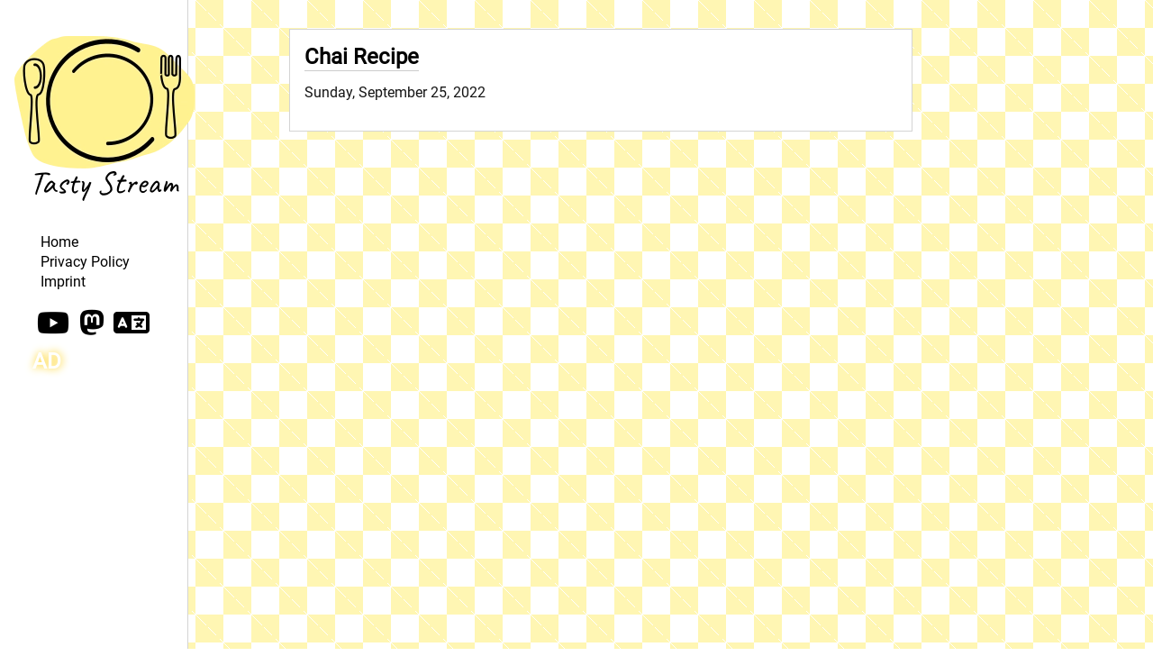

--- FILE ---
content_type: text/html; charset=utf-8
request_url: https://tasty.stream/tags/tea/
body_size: 1028
content:
<!DOCTYPE html>
<html lang="en"><head>
    <title>Tea | Tasty Stream</title>
    <meta charset="UTF-8" />
    <meta name="viewport" content="width=device-width, initial-scale=1.0, user-scalable=yes">
    
    <link rel="stylesheet" type="text/css" media="all" href="/style.css" />
    <link rel="stylesheet" href="/font/css/fontawesome.min.css">
    <link rel="stylesheet" href="/font/css/brands.min.css">
    <link rel="stylesheet" href="/font/css/solid.min.css">
    <link rel="icon" href="/favicon-32.png" sizes="32x32" />
    <link rel="icon" href="/icon192.png" sizes="192x192" />
    <link rel="apple-touch-icon" href="/icon180.png" />
    <link rel="alternate" type="application/rss+xml" href="https://tasty.stream/tags/tea/index.xml" title="Tasty Stream" />
    <script async src="https://a.chapati.systems/script.js" data-website-id="0b0e0c5b-8095-440f-a4b1-97a26b72d20e"></script>
</head><body><main>









<article>
	<header>
		<h1><a href="/chai/">Chai Recipe</a></h1>
	</header>
    <p>Sunday, September 25, 2022</p>
</article>





</main><div id="burger">
    <span></span>
    <span></span>
    <span></span>
</div>
<input type="checkbox" />
<aside>
    <header>
        <img class="logo" src="/tasty.webp" >
        <nav>
            <ul><li>
                    <a href="https://tasty.stream/">Home</a>
                </li>
                <li>
                    <a href="https://tasty.stream/privacy/">Privacy Policy</a>
                </li>
                <li>
                    <a href="https://tasty.stream/imprint/">Imprint</a>
                </li>
            </ul>
        </nav>
        <div class="social">
            <a href="https://www.youtube.com/@tasty.stream"><i class="fa-brands fa-youtube fa-2x"></i></a>
            <a rel="me" href="https://opalstack.social/@tasty"><i class="fa-brands fa-mastodon fa-2x"></i></a>
            <a title="Deutsch" href="https://tasty.stream/de/"><i class="fa-solid fa-language fa-2x"></i></a>
        </div>
<div style="position: sticky; top: 0;">
    <h3 class="ah">
        
        Ad
        
    </h3>
    <div id="ana-container"></div>
</div>
</header>
</aside><script>
const adContainer = document.getElementById('ana-container');

const url = 'https://api.anaads.de/s/AFP6CQ==';



fetch(url)
  .then(response => response.json())
  .then(adData => {
    
    const adElement = document.createElement('div');
    adElement.classList.add('ana'); 

    
    const titleElement = document.createElement('span');
    const titleLink = document.createElement('a');
    titleLink.href = adData.url;
    titleLink.textContent = adData.title;
    titleElement.className = "ana-title"
    titleElement.appendChild(titleLink);
    adElement.appendChild(titleElement);

    
    const textElement = document.createElement('span');
    const textLink = document.createElement('a');
    textLink.href = adData.url;
    textLink.textContent = adData.text;
    textElement.className = "ana-text"
    textElement.appendChild(textLink);
    adElement.appendChild(textElement);

    
    adContainer.appendChild(adElement);
  })
  .catch(error => console.error(error));
</script><script defer src="https://static.cloudflareinsights.com/beacon.min.js/vcd15cbe7772f49c399c6a5babf22c1241717689176015" integrity="sha512-ZpsOmlRQV6y907TI0dKBHq9Md29nnaEIPlkf84rnaERnq6zvWvPUqr2ft8M1aS28oN72PdrCzSjY4U6VaAw1EQ==" data-cf-beacon='{"version":"2024.11.0","token":"63426023262c4ddaa2303a1e7907b3a9","r":1,"server_timing":{"name":{"cfCacheStatus":true,"cfEdge":true,"cfExtPri":true,"cfL4":true,"cfOrigin":true,"cfSpeedBrain":true},"location_startswith":null}}' crossorigin="anonymous"></script>
</body>
</html>

--- FILE ---
content_type: text/css; charset=utf-8
request_url: https://tasty.stream/style.css
body_size: 2052
content:
html {
  height: 100%;
  margin: 0;
  padding: 0;
  bottom: 0;
}

@font-face {
  font-family: 'Roboto';
  src: url("./Roboto-Regular.ttf");
}

.ah {
  position: absolute;
  z-index: 2;
  left: 10px;
  text-align: left;
  margin: 0px;
  color: #fff;
  font-size: 1.5rem;
  padding: 10px;
  text-shadow: #fc0 1px 0 10px;
}

.ah:hover {
  color: #000;
}

#ana-container {
  position: absolute;
  margin-top: 30px;
  margin-left: 5px;
  margin-right: 5px;
}

.ana {
  padding: 10px;
  background-color: #fff6b3;
  word-break: break-word;
}

.ana:hover {
  background-color: #fff6b39e;
}

.ana a:link {
  padding: 0px;
  margin: 0px;
}

.ana-title a:link {
  font-size: 0.9rem;
  padding: 5px;
  margin: 2px;
}

.ana-text a:link {
  font-size: 0.8rem;
  padding: 5px;
  margin: 2px;
}

body {
  position: absolute;
  top: 0;
  margin: 0;
  padding: 0;
  font: 1rem "Roboto","Helvetica Neue", Helvetica, Arial, sans-serif;
  display: -ms-grid;
  display: grid;
  grid-template-areas: "burger", "main";
  -ms-grid-columns: auto;
  grid-template-columns: auto;
  -ms-grid-rows: 40pt auto;
  grid-template-rows: 40pt auto;
  background-color: #ffffff;
  background-image:  repeating-linear-gradient(45deg, #fff6b3 25%, transparent 25%, transparent 75%, #fff6b3 75%, #fff6b3), repeating-linear-gradient(45deg, #fff6b3 25%, #ffffff 25%, #ffffff 75%, #fff6b3 75%, #fff6b3);
  background-position: 0 0, 31px 31px;
  background-size: 62px 62px;
}

.projects {
  clear: right;
}

.hero, .projects div {
  border-bottom: 1.5pt solid #eee;
}

#burger {
  max-width: 80%;
  height: 30pt;
  position: absolute;
  padding: 10pt;
  margin: 0;
  display: block;
  text-align: center;
  background: rgb(53, 53, 53);
  border: 1pt solid #ffffe6;
}

#burger ~ input[type="checkbox"] {
  display: block;
  width: 80%;
  height: 30pt;
  margin: 0;
  position: absolute;
  cursor: pointer;
  opacity: 0;
  z-index: 2;
}

#burger span {
  background: #fffec7;
  height: 0.5rem;
  width: 30pt;
  display: block;
  margin: 0.2rem;
  border-radius: 3px;
}

.logo {
  display: none;
}

input:checked ~ aside {
  display: block;
}

.video-container {
  position: relative;
  overflow: hidden;
  width: 100%;
  padding-top: 56.25%; /* 16:9 Aspect Ratio (divide 9 by 16 = 0.5625) */
}

.video-iframe {
  position: absolute;
  top: 0;
  left: 0;
  bottom: 0;
  right: 0;
  width: 100%;
  height: 100%;
}

aside {
  background-color: #fff;
  padding: 0;
  bottom: 0;
  grid-area: aside;
  color: #000;
  display: none;
  z-index: 1;
  padding-left:1rem;
  text-align: center;
  border-right: 1pt solid rgb(212, 212, 212);
}

main {
  -ms-grid-column: 1;
  grid-area: main;
}

header, main {
  margin-top: 1.5rem;
}

h1, h2, h3 {
  margin: 0rem, 0;
  padding: 0rem, 0;
}

.pagination li span {
  display: block;
  float:left;
}

header {
  height: 100%;
}

aside header h3 {
  margin-left: 0.4rem;
  margin-top: 0.8rem;
  margin-bottom: 0.8rem;
  text-transform: uppercase;
  font-size: 0.9rem;
  display: inline-block;
}

a:link, a:visited {
  text-decoration: none;
  color: #000;
}

aside a:link, aside a:visited {
  text-decoration: none;
  color: #000;
  margin: 0.2rem;
  display: block;
}

aside a:hover {
  opacity: 1;
}

aside ul, .pagination ul {
  list-style-type: none;
  margin-left: 26px;
  padding: 0pt;
}

aside li {
  display: block;
  margin: 0pt;
  padding: 0pt;
  text-align: left;
}

.pagination li {
  display: inline-block;
  margin: 0pt;
  padding: 0pt;
  text-align: left;
}

article {
  margin-bottom: 1rem;
  padding: 0.5rem;
  color: #141414;
  border: 1pt solid rgb(212, 212, 212);
  background: #fff;
  max-width: 800px;
}

article img, article iframe {
  padding: 0.5rem;
  margin: 0.2rem;
  max-width: 95%;
  border: 1pt solid rgb(212, 212, 212);
}

.social a:link {
  display: inline-block;
}

article img {
  height: auto;
}

.twitter-tweet {
  margin: 0.4rem;
  padding: 0.4rem;
  border: 1pt solid #141414;
  background: #fff;
  font-style: italic;
}

.meta {
  background: #fff;
  padding-left: 0.2rem;
  margin-top: 0.5rem;
}

.meta a:link, .meta a:visited {
  padding: 0.2rem;
  margin: 0.2rem;
  font-size: 0.9rem;
  display: inline-block;
}

.meta h3, .meta b, .meta #text {
  text-transform: uppercase;
  font-size: 0.9rem;
  display: inline-block;
}

article a:link, article a:visited, article header a:visited {
  border-bottom: 1pt solid #ccc;
}

article a:hover {
  border-bottom: 1pt solid #000;
}

article:hover {
  border: 1pt solid rgb(185, 185, 185);
  /*   background: #ffffe6; */
}

article header, article header h1, article h1 {
  font-size: 1.5rem;
  margin: 0pt;
  padding: 0pt;
}

article h2 {
  font-size: 1.3rem;
  margin: 0pt;
  padding: 0pt;
}

article h3 {
  font-size: 1.2rem;
  margin: 0pt;
  padding: 0pt;
}

article pre, article pre code {
  font: 0.9rem "Inconsolata","Helvetica Neue", Helvetica, Arial, sans-serif;

}

article pre, .mastodon-comment {
  color: #000;
  margin: 0.4rem;
  padding: 0.4rem;
  border: 1pt solid #141414;
  background: #fff;
  opacity: 0.8;
}

.mastodon-comment {
  display: flex;
  flex-direction: column;
}

.mastodon-comment .author {
  display: flex;
}

.mastodon-comment .author .details {
  margin: 10px;
  padding: 10px;
}

.mastodon-comment .author .date {
  margin-left: auto;
  font-size: small;
}

.mastodon-comment .author a:link, .mastodon-comment .author a:visited, .mastodon-comment .status a:link {
  text-decoration: none;
  border-bottom: 0px;
}

.mastodon-comment .content {
  padding: 5px;
}

.mastodon-comment .status {
  display: block;
}

.mastodon-comment .status > div {
  display: inline-block;
  margin-right: 15px;
}

article pre code, article pre, article code {
  max-width: 95%;
  word-wrap: break-word;   
  overflow-wrap: break-word;
  word-break: break-word;
  white-space: pre-wrap;       /* css-3 */
  white-space: -moz-pre-wrap;  /* Mozilla, since 1999 */
  white-space: -pre-wrap;      /* Opera 4-6 */
  white-space: -o-pre-wrap;    /* Opera 7 */
}

table {
  display: block;
  max-width: 85vw;
  margin: 1em 0;
  border-left: 1px solid #141414;
  border-top: 1px solid #141414;
}

table thead, table tbody, table thead tr, table th {
  display: block;
}

table thead {
  float: left;
}

table tbody {
  width: auto;
  position: relative;
  overflow-x: auto;
}

table td, table th {
  padding: 10px;
  border-bottom: 1px dashed #141414;
  box-sizing: border-box;
  overflow-x: hidden;
  overflow-y: auto;
  line-height: 1.5em;
}

table th {
  text-align: left;
  border-bottom: 1px dashed #141414;
}

table tbody tr {
  display: table-cell;
}

table tbody td {
  display: block;
  white-space: nowrap;
}

table tr:nth-child(odd) {
  background: rgba(0, 0, 0, 0.07);
}

@media screen and (min-width: 50em) {

  table {
    display: table;
  }
  
  table thead {
    display: table-header-group;
    float: none;
  }
  
  table tbody {
    display: table-row-group;
  }
  
  table thead tr, table tbody tr {
    display: table-row;
  }
  
  table th, table tbody td {
    display: table-cell;
  }
  
  table td, table th {
    width: auto;
  }
  
}

.projects div {
  display: flex;
  align-items: center; /* Vertical center alignment */
}

.projects .osmoney {
  display: block;
  height: 160px;
  padding: 15px;
  margin: 15px;
}

.projects .alphalerts {
  display: block;
  height: 160px;
  padding: 15px;
  margin: 15px;
}

.projects .cji {
  display: block;
  height: 150px;
  padding: 15px;
  margin: 15px;
  background-color: #000;
}

.projects .comingsoon, .projects .screenshot {
  display: none;
}

@media screen and (min-width: 800px) {
  .hero h1 {
    font-size: 42pt;
  }
  
  .hero img {
    float: right;
    width: 310px;
    display: block;
  }
  
  .hero {
    height: 270px;
    padding-left: 15px;
  }

  .hero p {
    font-size: 14pt;
    max-width: 400px;
  }

  .projects .comingsoon, .projects .screenshot {
    display: block;
    height: 150px;
    min-width: 150px;
    padding: 15px;
    margin: 15px;
    /* Permalink - use to edit and share this gradient: https://colorzilla.com/gradient-editor/#e2e2e2+0,dbdbdb+50,d1d1d1+51,fefefe+100;Grey+Gloss+%231 */
    background: rgb(226,226,226); /* Old browsers */
    background: -moz-linear-gradient(-45deg, rgba(226,226,226,1) 0%, rgba(219,219,219,1) 50%, rgba(209,209,209,1) 51%, rgba(254,254,254,1) 100%); /* FF3.6-15 */
    background: -webkit-linear-gradient(-45deg, rgba(226,226,226,1) 0%,rgba(219,219,219,1) 50%,rgba(209,209,209,1) 51%,rgba(254,254,254,1) 100%); /* Chrome10-25,Safari5.1-6 */
    background: linear-gradient(135deg, rgba(226,226,226,1) 0%,rgba(219,219,219,1) 50%,rgba(209,209,209,1) 51%,rgba(254,254,254,1) 100%); /* W3C, IE10+, FF16+, Chrome26+, Opera12+, Safari7+ */
    filter: progid:DXImageTransform.Microsoft.gradient( startColorstr='#e2e2e2', endColorstr='#fefefe',GradientType=1 ); /* IE6-9 fallback on horizontal gradient */
    font-size: 24pt;
    color: #eee;
    overflow: hidden;
  }
  
  .projects .comingsoon {
    opacity: 0.7;
  }

  .projects .comingsoon span,  .projects .screenshot span{
    display: block;
    margin-top: 15px;
    transform: rotate(-45deg);
  }

  .projects p {
    font-size: 18pt;
    vertical-align: middle;
    margin: 40px;
    max-width: 400px;
  }

  .projects div {
    height: 250px;
  }

  body {
        grid-template-areas: "aside main";
    -ms-grid-columns: 20% 80%;
        grid-template-columns: 20% 80%;
    -ms-grid-rows: auto;
        grid-template-rows: auto;
        height: 100%;
  }
  aside {
    display: block;
    margin: 0;
    padding: 1rem;
  }
  main {
    margin: 1rem;
    min-width: 700px;
    padding-left: 5rem;
  }
  nav {
    margin-top: 2rem;
  }
  #burger {
    display: none;
  }
  .logo {
    display: inline-block;
  }
  article {
    margin: 1rem;
    padding: 1rem;
  }
}
@media screen and (max-width: 799px) {
  main {
    padding-left: 10px;
  }

  #ana-container {
    width: 300px;
  }

  .projects .osmoney, .projects .cji, .projects .alphalerts {
    max-height: 50px !important;
  }

  .hero img {
    width: 100px;
    float: right;
  }

  aside ul, .pagination ul {
    list-style-type: none;
    margin-left: 0px;
    padding: 0pt;
  }
  
  aside li {
    display: block;
    text-align: left;
    border-bottom: 1pt solid #888;
  }

  .pagination li {
    display: inline-block;
    text-align: left;
  }

  aside a:link, aside a:visited {
    padding: 15pt;
  }
}
/*# sourceMappingURL=style.css.map */